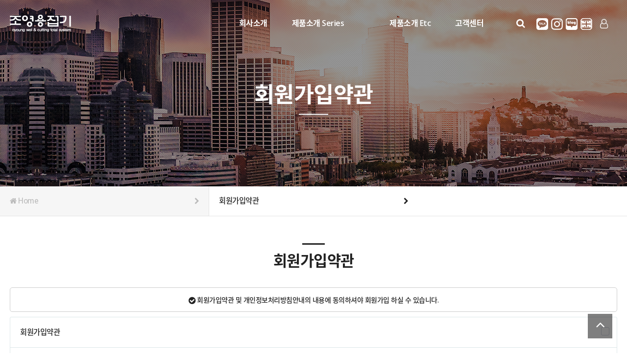

--- FILE ---
content_type: text/html; charset=utf-8
request_url: http://ftp.joyoungwelding.kr/bbs/register.php
body_size: 17146
content:
<!doctype html>
<html lang="ko">
<head>
<meta charset="utf-8">
<meta name="viewport" content="width=device-width,initial-scale=1.0,minimum-scale=0,maximum-scale=10,user-scalable=yes">
<meta name="HandheldFriendly" content="true">
<meta name="format-detection" content="telephone=no">
<meta http-equiv="imagetoolbar" content="no">
<meta http-equiv="X-UA-Compatible" content="IE=edge">
<title>회원가입약관 | 조영용접기</title>
<link rel="stylesheet" href="http://ftp.joyoungwelding.kr/theme/a02/css/default.css?ver=191202">
<link rel="stylesheet" href="http://ftp.joyoungwelding.kr/js/font-awesome/css/font-awesome.min.css?ver=191202">
<link rel="stylesheet" href="http://ftp.joyoungwelding.kr/theme/a02/skin/member/basic/style.css?ver=191202">
<link rel="stylesheet" href="http://ftp.joyoungwelding.kr/theme/a02/css/fotorama.css?ver=191202">
<link rel="stylesheet" href="http://ftp.joyoungwelding.kr/theme/a02/css/design.css?ver=191202">
<link rel="stylesheet" href="http://ftp.joyoungwelding.kr/theme/a02/css/animations.css?ver=191202">
<link rel="stylesheet" href="http://ftp.joyoungwelding.kr/theme/a02/css/responsive.css?ver=191202">
<!--[if lte IE 8]>
<script src="http://ftp.joyoungwelding.kr/js/html5.js"></script>
<![endif]-->
<script>
// 자바스크립트에서 사용하는 전역변수 선언
var g5_url       = "http://ftp.joyoungwelding.kr";
var g5_bbs_url   = "http://ftp.joyoungwelding.kr/bbs";
var g5_is_member = "";
var g5_is_admin  = "";
var g5_is_mobile = "";
var g5_bo_table  = "";
var g5_sca       = "";
var g5_editor    = "";
var g5_cookie_domain = "";
</script>
<script src="http://ftp.joyoungwelding.kr/js/jquery-1.12.4.min.js"></script>
<script src="http://ftp.joyoungwelding.kr/js/jquery-migrate-1.4.1.min.js"></script>
<script src="http://ftp.joyoungwelding.kr/js/jquery.menu.js?ver=191202"></script>
<script src="http://ftp.joyoungwelding.kr/js/common.js?ver=191202"></script>
<script src="http://ftp.joyoungwelding.kr/js/wrest.js?ver=191202"></script>
<script src="http://ftp.joyoungwelding.kr/js/placeholders.min.js"></script>
<script src="http://ftp.joyoungwelding.kr/js/jquery.bxslider.js"></script>
<script src="http://ftp.joyoungwelding.kr/theme/a02/js/jquery.touchSlider.js"></script>
<script src="http://ftp.joyoungwelding.kr/theme/a02/js/fotorama.js"></script>
</head>
<body>

<!-- 상단 시작 { -->
<header id="header">
	<div class="wrap">
				<h1><a href="/" title="메인으로">Company Logo</a></h1>
		<a href="javascript:" class="btn_user" title="회원메뉴"><i class="fa fa-user-o" aria-hidden="true"></i></a>
		<nav class="user">
			<ul>
								
				<li><a href="http://ftp.joyoungwelding.kr/bbs/login.php">Log In</a></li>
				<li><a href="http://ftp.joyoungwelding.kr/bbs/register.php">Sign Up</a></li>
											</ul>
		</nav>
		<nav class="sns mobile_no">
			<ul>
				<li><a href="https://pf.kakao.com/_djxanK">카카오</a></li>
				<li><a href="http://instagram.com/joyoungwelding">인스타</a></li>
				<li><a href="https://blog.naver.com/joyoung9890">네이버</a></li>
				<li><a href="https://joyoungwelding.com">영어</a></li>
			</ul>
		</nav>
		<!-- 검색기능 사용시 주석을해제해 주세요 -->
		<a href="javascript:" class="btn_search" title="검색"><i class="fa fa-search" aria-hidden="true"></i></a>
		<!--/검색기능 사용시 주석을해제해 주세요 -->
		<a href="javascript:" class="btn_gnb mobile_only" title="모바일 메뉴 열기/닫기"><i class="fa fa-bars" aria-hidden="true"></i></a>
		<nav class="gnb">
			<ul>
				 				
				<li class="depth1 ">
					<a href="https://joyoungwelding.kr/theme/a02/sub01/sub01.php" target="_self" class="gnb_al_a">회사소개</a>
					<i class="fa fa-chevron-down mobile_only" aria-hidden="true"></i>
					<ul>
						<li class="depth2"><a href="https://joyoungwelding.kr/theme/a02/sub01/sub01.php" target="_self">인사말</a></li>
											<li class="depth2"><a href="https://joyoungwelding.kr/bbs/content.php?co_id=certificate" target="_self">연혁</a></li>
											<li class="depth2"><a href="https://joyoungwelding.kr/bbs/content.php?co_id=company" target="_self">조직도</a></li>
											<li class="depth2"><a href="https://joyoungwelding.kr/bbs/board.php?bo_table=portfolio" target="_self">인증현황</a></li>
											<li class="depth2"><a href="https://joyoungwelding.kr/bbs/content.php?co_id=partner" target="_self">주요협력사</a></li>
											<li class="depth2"><a href="https://joyoungwelding.kr/theme/a02/sub01/sub03.php" target="_self">오시는길</a></li>
					</ul>
				</li>
								
				<li class="depth1 ">
					<a href="https://joyoungwelding.kr/bbs/board.php?bo_table=product01_1" target="_self" class="gnb_al_a">제품소개  Series</a>
					<i class="fa fa-chevron-down mobile_only" aria-hidden="true"></i>
					<ul>
						<li class="depth2"><a href="https://joyoungwelding.kr/bbs/board.php?bo_table=product01_1&sca=SHARP%EC%8B%9C%EB%A6%AC%EC%A6%88" target="_self">SHARP시리즈(DC ARC)</a></li>
											<li class="depth2"><a href="https://joyoungwelding.kr/bbs/board.php?bo_table=product01_2&sca=WD%EC%8B%9C%EB%A6%AC%EC%A6%88" target="_self">WD 시리즈(TIG용접기)</a></li>
											<li class="depth2"><a href="https://joyoungwelding.kr/bbs/board.php?bo_table=product01_3&sca=DB%EC%8B%9C%EB%A6%AC%EC%A6%88" target="_self">DB 시리즈(AC/DC용접기)</a></li>
											<li class="depth2"><a href="https://joyoungwelding.kr/bbs/board.php?bo_table=product01_4&sca=CM%EC%8B%9C%EB%A6%AC%EC%A6%88" target="_self">CM 시리즈(IN CO2용접기)</a></li>
											<li class="depth2"><a href="https://joyoungwelding.kr/bbs/board.php?bo_table=product01_5&sca=K1%EC%8B%9C%EB%A6%AC%EC%A6%88" target="_self">K1 시리즈(SCR CO2용접기)</a></li>
											<li class="depth2"><a href="https://joyoungwelding.kr/bbs/board.php?bo_table=product01_6&sca=HT%EC%8B%9C%EB%A6%AC%EC%A6%88" target="_self">HT 시리즈(PLASMA절단기)</a></li>
					</ul>
				</li>
								
				<li class="depth1 ">
					<a href="https://joyoungwelding.kr/bbs/board.php?bo_table=product07" target="_self" class="gnb_al_a">제품소개 Etc</a>
					<i class="fa fa-chevron-down mobile_only" aria-hidden="true"></i>
					<ul>
						<li class="depth2"><a href="https://joyoungwelding.kr/bbs/board.php?bo_table=product07&sca=%EC%9A%A9%EC%A0%91%EB%B6%80%ED%92%88" target="_self">용접부품</a></li>
											<li class="depth2"><a href="https://joyoungwelding.kr/bbs/board.php?bo_table=product07_1&sca=%EC%86%8C%EB%AA%A8%ED%92%88" target="_self">소모품</a></li>
					</ul>
				</li>
								
				<li class="depth1 ">
					<a href="https://joyoungwelding.kr/bbs/board.php?bo_table=notice" target="_self" class="gnb_al_a">고객센터</a>
					<i class="fa fa-chevron-down mobile_only" aria-hidden="true"></i>
					<ul>
						<li class="depth2"><a href="https://joyoungwelding.kr/bbs/board.php?bo_table=notice" target="_self">공지사항</a></li>
											<li class="depth2"><a href="https://joyoungwelding.kr/bbs/board.php?bo_table=faq" target="_self">자주묻는질문</a></li>
											<li class="depth2"><a href="https://joyoungwelding.kr/bbs/board.php?bo_table=qna" target="_self">질문답변</a></li>
											<li class="depth2"><a href="https://joyoungwelding.kr/bbs/board.php?bo_table=free" target="_self">정보안내(사용설명)</a></li>
											<li class="depth2"><a href="https://joyoungwelding.kr/bbs/board.php?bo_table=order" target="_self">견적문의</a></li>
					</ul>
				</li>
								
			</ul>
			<nav class="sns mobile_only">
				<ul>
					<li><a href="javascript:">카카오</a></li>
					<li><a href="javascript:">카카오</a></li>
					<li><a href="javascript:">인스타</a></li>
					<li><a href="javascript:">유튜브</a></li>
				</ul>
			</nav>
		</nav>		
	</div>
</header>

<div class="hd_sch_wr">
	<div class="box">
		<header>
			<h2>전체검색</h2>
			<a href="javascript:" class="btn_close" title="닫기"><img src="http://ftp.joyoungwelding.kr/theme/a02/img/btn_close.png" alt=" " /></a>
		</header>
		<fieldset id="hd_sch">
			<legend>사이트 내 전체검색</legend>
			<form name="fsearchbox" method="get" action="http://ftp.joyoungwelding.kr/bbs/search.php" onsubmit="return fsearchbox_submit(this);">
			<input type="hidden" name="sfl" value="wr_subject||wr_content">
			<input type="hidden" name="sop" value="and">
			<label for="sch_stx" class="sound_only">검색어 필수</label>
			<input type="text" name="stx" id="sch_stx" maxlength="20" placeholder="검색어를 입력해주세요">
			<button type="submit" id="sch_submit" value="검색"><i class="fa fa-search" aria-hidden="true"></i><span class="sound_only">검색</span></button>
			</form>
	
			<script>
			function fsearchbox_submit(f)
			{
				if (f.stx.value.length < 2) {
					alert("검색어는 두글자 이상 입력하십시오.");
					f.stx.select();
					f.stx.focus();
					return false;
				}
	
				// 검색에 많은 부하가 걸리는 경우 이 주석을 제거하세요.
				var cnt = 0;
				for (var i=0; i<f.stx.value.length; i++) {
					if (f.stx.value.charAt(i) == ' ')
						cnt++;
				}
	
				if (cnt > 1) {
					alert("빠른 검색을 위하여 검색어에 공백은 한개만 입력할 수 있습니다.");
					f.stx.select();
					f.stx.focus();
					return false;
				}
	
				return true;
			}
			</script>
	
		</fieldset>
	</div>
	<div class="bo_sch_bg"></div>
</div>
   
<script>
var isMobile = /Android|webOS|iPhone|iPad|iPod|BlackBerry/i.test(navigator.userAgent) ? true : false;
$(function(){	
	if(!isMobile){
		$("#header .depth1").on("mouseover", function(){
			$("#header").addClass('down');
			$("#header .user").addClass('on');
		});
		$("#header").on("mouseleave", function(){
			$("#header").removeClass('down');
			$("#header .user").removeClass('on');
		});
		$("#header .btn_user").on("mouseover", function(){
			$("#header").addClass('down');
			$("#header .user").addClass('on');		
		});
	};
	if(isMobile){
		$("#header .btn_user").on("click", function(){
			$("#header .user").toggleClass('on');
		});
	};
	$("#header .btn_gnb").on("click", function(){
		$("#header .user").removeClass('on');
		$(this).toggleClass('on');
		$("#header .gnb").toggleClass('on');
	});
	$("#header .gnb").find('> ul > li > i').on("click", function(){
		if($(this).parent().hasClass('on')){
			$(this).parent().removeClass('on');
		}else{
		$("#header .gnb .depth1").removeClass('on');
			$(this).parent().toggleClass('on');
		}
	});
	$("#header .btn_search").on("click", function(){
		$(".hd_sch_wr").addClass('on');
	});
	$(".hd_sch_wr .btn_close").on("click", function(){
		$(".hd_sch_wr").removeClass('on');
	});
});
$(function(){	
	$(window).scroll(function(){
		var top = $(window).scrollTop();
		if( top > 0 ){
			$('#header').addClass('on');
		}else{
			$('#header').removeClass('on');
		}
	});
	$(window).scroll();		
});
</script>
<!-- } 상단 끝 -->


<div id="sub_visual" class="sub10">
	<h2>회원가입약관</h2>
</div>

<div id="snb">
	<div class="wrap">
		<ul class="depth1">
			<li><a href="/"><i class="fa fa-home" aria-hidden="true"></i> Home <span class="arrow"><i class="fa fa-chevron-right" aria-hidden="true"></i></span></a></li>
				
			<li class="last">회원가입약관 <span class="arrow"><i class="fa fa-chevron-right" aria-hidden="true"></i></span></li>
			
		</ul>
	</div>
</div>

<script>
$(function(){
	$("#snb .depth1").find("> li").click(function(){
		$(this).find("> ul").slideToggle();
	})
})
</script><div id="contents">	
	<div class="wrap">
		<div id="contents_area">
			<h2 class="container_title">회원가입약관</h2>		

<!-- 회원가입약관 동의 시작 { -->
<div class="register">

    <form  name="fregister" id="fregister" action="http://ftp.joyoungwelding.kr/bbs/register_form.php" onsubmit="return fregister_submit(this);" method="POST" autocomplete="off">

    <p><i class="fa fa-check-circle" aria-hidden="true"></i> 회원가입약관 및 개인정보처리방침안내의 내용에 동의하셔야 회원가입 하실 수 있습니다.</p>
    
        <section id="fregister_term">
        <h2>회원가입약관</h2>
        <textarea readonly>해당 홈페이지에 맞는 회원가입약관을 입력합니다.</textarea>
        <fieldset class="fregister_agree">
            <input type="checkbox" name="agree" value="1" id="agree11" class="selec_chk">
            <label for="agree11"><span></span><b class="sound_only">회원가입약관의 내용에 동의합니다.</b></label>
        </fieldset>
    </section>

    <section id="fregister_private">
        <h2>개인정보처리방침안내</h2>
        <div>
            <table>
                <caption>개인정보처리방침안내</caption>
                <thead>
                <tr>
                    <th>목적</th>
                    <th>항목</th>
                    <th>보유기간</th>
                </tr>
                </thead>
                <tbody>
                <tr>
                    <td>이용자 식별 및 본인여부 확인</td>
                    <td>아이디, 이름, 비밀번호</td>
                    <td>회원 탈퇴 시까지</td>
                </tr>
                <tr>
                    <td>고객서비스 이용에 관한 통지,<br>CS대응을 위한 이용자 식별</td>
                    <td>연락처 (이메일, 휴대전화번호)</td>
                    <td>회원 탈퇴 시까지</td>
                </tr>
                </tbody>
            </table>
        </div>

        <fieldset class="fregister_agree">
            <input type="checkbox" name="agree2" value="1" id="agree21" class="selec_chk">
            <label for="agree21"><span></span><b class="sound_only">개인정보처리방침안내의 내용에 동의합니다.</b></label>
       </fieldset>
    </section>
	
	<div id="fregister_chkall" class="chk_all fregister_agree">
        <input type="checkbox" name="chk_all" id="chk_all" class="selec_chk">
        <label for="chk_all"><span></span>회원가입 약관에 모두 동의합니다</label>
    </div>
	    
    <div class="btn_confirm">
    	<a href="http://ftp.joyoungwelding.kr" class="btn_close">취소</a>
        <button type="submit" class="btn_submit">회원가입</button>
    </div>

    </form>

    <script>
    function fregister_submit(f)
    {
        if (!f.agree.checked) {
            alert("회원가입약관의 내용에 동의하셔야 회원가입 하실 수 있습니다.");
            f.agree.focus();
            return false;
        }

        if (!f.agree2.checked) {
            alert("개인정보처리방침안내의 내용에 동의하셔야 회원가입 하실 수 있습니다.");
            f.agree2.focus();
            return false;
        }

        return true;
    }
    
    jQuery(function($){
        // 모두선택
        $("input[name=chk_all]").click(function() {
            if ($(this).prop('checked')) {
                $("input[name^=agree]").prop('checked', true);
            } else {
                $("input[name^=agree]").prop("checked", false);
            }
        });
    });

    </script>
</div>
<!-- } 회원가입 약관 동의 끝 -->
﻿
		</div>
	</div>
</div>

<script src="http://ftp.joyoungwelding.kr/theme/a02/js/css3-animate-it.js"></script>

<!-- 하단 시작 { -->
<footer id="footer" >
	<div class="wrap">
		<h1><a href="/"></a></h1>
		<nav class="gnb">
			<ul>
				<li><a href="http://ftp.joyoungwelding.kr/bbs/content.php?co_id=privacy"><strong>개인정보처리방침</strong></a></li>
				<li><a href="http://ftp.joyoungwelding.kr/bbs/content.php?co_id=provision">서비스이용약관</a></li>
			</ul>			
		</nav>
		<div class="f_left">
			<dl>
				<dt>회사명</dt>
				<dd>조영용접기</dd>
				<dt>대표</dt>
				<dd>이선정</dd><br class="s_mobile_only" />
				<dt>주소</dt>
				<dd>(18625) 경기도 화성시 향남읍 발안로 742-37</dd><br />
				<dt>사업자등록번호</dt>
				<dd>124-21-29026</dd><br class="s_mobile_only" />
				<dt>전화</dt>
				<dd>031-273-9890~1</dd>
				<dt>팩스</dt>
				<dd>031-273-9892</dd>
                                             <dt>입금계좌(중소기업은행)</dt>
				<dd>411-011427-04-016</dd>
			</dl>
			<p class="copyright">Copyright &copy; <strong>Company.</strong> All rights reserved.</p>
		</div>
	</div>    
    <a href="javascript:" id="top_btn"><i class="fa fa-angle-up" aria-hidden="true"></i><span class="sound_only">상단으로</span> </a>
    <script>
    $(function() {
        $("#top_btn").on("click", function() {
            $("html, body").animate({scrollTop:0}, '500');
            return false;
        });
    });
    </script>
</footer>
<!-- } 하단 끝 -->



<!-- ie6,7에서 사이드뷰가 게시판 목록에서 아래 사이드뷰에 가려지는 현상 수정 -->
<!--[if lte IE 7]>
<script>
$(function() {
    var $sv_use = $(".sv_use");
    var count = $sv_use.length;

    $sv_use.each(function() {
        $(this).css("z-index", count);
        $(this).css("position", "relative");
        count = count - 1;
    });
});
</script>
<![endif]-->


</body>
</html>


--- FILE ---
content_type: text/css
request_url: http://ftp.joyoungwelding.kr/theme/a02/css/design.css?ver=191202
body_size: 36511
content:
@charset "utf-8";

@import url('https://fonts.googleapis.com/css?family=Open+Sans:300,400,500,600,700,800&display=swap');
@import url('https://fonts.googleapis.com/css?family=Frank+Ruhl+Libre:500&display=swap');

@font-face {
  font-family: 'noto sans kr';
  font-style: normal;
  font-weight: 100;
  src: url(//fonts.gstatic.com/ea/notosanskr/v2/NotoSansKR-Thin.woff2) format('woff2'),
      url(//fonts.gstatic.com/ea/notosanskr/v2/NotoSansKR-Thin.woff) format('woff'),
      url(//fonts.gstatic.com/ea/notosanskr/v2/NotoSansKR-Thin.otf) format('opentype');
}
@font-face {
  font-family: 'noto sans kr';
  font-style: normal;
  font-weight: 300;
  src: url(//fonts.gstatic.com/ea/notosanskr/v2/NotoSansKR-Light.woff2) format('woff2'),
      url(//fonts.gstatic.com/ea/notosanskr/v2/NotoSansKR-Light.woff) format('woff'),
      url(//fonts.gstatic.com/ea/notosanskr/v2/NotoSansKR-Light.otf) format('opentype');
}
@font-face {
  font-family: 'noto sans kr';
  font-style: normal;
  font-weight: 400;
  src: url(//fonts.gstatic.com/ea/notosanskr/v2/NotoSansKR-Regular.woff2) format('woff2'),
        url(//fonts.gstatic.com/ea/notosanskr/v2/NotoSansKR-Regular.woff) format('woff'),
        url(//fonts.gstatic.com/ea/notosanskr/v2/NotoSansKR-Regular.otf) format('opentype');
 }
@font-face {
  font-family: 'noto sans kr';
  font-style: normal;
  font-weight: 500;
  src: url(//fonts.gstatic.com/ea/notosanskr/v2/NotoSansKR-Medium.woff2) format('woff2'),
        url(//fonts.gstatic.com/ea/notosanskr/v2/NotoSansKR-Medium.woff) format('woff'),
        url(//fonts.gstatic.com/ea/notosanskr/v2/NotoSansKR-Medium.otf) format('opentype');
 }
@font-face {
  font-family: 'noto sans kr';
  font-style: normal;
  font-weight: 700;
  src: url(//fonts.gstatic.com/ea/notosanskr/v2/NotoSansKR-Bold.woff2) format('woff2'),
        url(//fonts.gstatic.com/ea/notosanskr/v2/NotoSansKR-Bold.woff) format('woff'),
        url(//fonts.gstatic.com/ea/notosanskr/v2/NotoSansKR-Bold.otf) format('opentype');
 }
@font-face {
  font-family: 'noto sans kr';
  font-style: normal;
  font-weight: 900;
  src: url(//fonts.gstatic.com/ea/notosanskr/v2/NotoSansKR-Black.woff2) format('woff2'),
        url(//fonts.gstatic.com/ea/notosanskr/v2/NotoSansKR-Black.woff) format('woff'),
        url(//fonts.gstatic.com/ea/notosanskr/v2/NotoSansKR-Black.otf) format('opentype');
 }

/* reset */
* { padding:0; margin:0 }
*, :after, :before { -webkit-box-sizing: border-box;  -moz-box-sizing: border-box;  box-sizing: border-box; }
html { overflow-y:scroll; height:100% }
body { font-family:Open Sans, noto sans kr, dotum, sans-serif; line-height:1.4; color:#222; height:100%; font-weight:300; font-size:0.85em; letter-spacing:-.5px }
img { max-width:100% }

ul, ol { list-style:none }
html, h1, h2, h3, h4, h5, h6, form, fieldset, img { border:0 }
h1, h2, h3, h4, h5, h6 { font-weight:500; font-size:1em; font-family:Open Sans, noto sans kr }
article, aside, details, figcaption, figure, footer, header, hgroup, menu, nav, section { display:block }

label, input, button, select, img { vertical-align:middle }
input, button, textarea, select { font-size:1em; font-family:noto sans kr, dotum, sans-serif }
input[type=text], input[type=password], input[type=date] { padding:0 5px; border:1px solid #ddd; color:#222; line-height:34px; height:36px; }
input[type=text]::-webkit-input-placeholder, input[type=password]::-webkit-input-placeholder, textarea::-webkit-input-placeholder { color:#bbb }
input[type=text]:-ms-input-placeholder, input[type=password]:-ms-input-placeholder, textarea:-ms-input-placeholder { color:#bbb }
input[type=text]:-moz-placeholder, input[type=password]:-moz-placeholder, textarea:-moz-placeholder { color:#bbb }
input[type=text], input[type=password], input[type=submit], input[type=image], button {border-radius:3px;font-size:1em;-webkit-appearance:none}

input[type=text],input[type=password], textarea {
-webkit-transition: all 0.30s ease-in-out;
-moz-transition: all 0.30s ease-in-out;
-ms-transition: all 0.30s ease-in-out;
-o-transition: all 0.30s ease-in-out;
outline: none;
}
input[type=text]:focus,input[type=password]:focus,  textarea:focus,select:focus {
-webkit-box-shadow:  0 0 5px #9ed4ff;
-moz-box-shadow:  0 0 5px #9ed4ff;
box-shadow: 0 0 5px #9ed4ff;
border: 1px solid #558ab7 !important;
}

button { cursor:pointer; outline:none }
select { border:1px solid #ddd; height:36px; padding:0 0 0 9px; cursor:pointer; color:#222; }
.styled_select { height:36px; overflow:hidden; border:1px solid #ddd; background:#fff; display:inline-block; border-radius:3px; vertical-align:middle; position:relative }
.styled_select i { position:absolute; right:10px; text-align:center; height:34px; line-height:32px; top:0; font-size:14px }
.styled_select select { background:transparent; height:34px; border:0; -webkit-appearance: none; outline:none; padding-right:40px; width:100%; vertical-align:top; position:relative; z-index:1 }
.styled_select select:disabled { cursor:default; background:#f0f0f0 }
.styled_select select::-ms-expand { display:none }
hr { display:none; background:#ddd; border:none; height:1px }
a, a:link, a:visited { text-decoration:none; color:#222; -webkit-tap-highlight-color : transparent }
a, .btn { transition:all .3s }
strong, b, th { font-weight:500; }
table { width:100%; border-collapse:collapse; border-spacing:0 }
caption { display:none; font-size:0; line-height:0 }
textarea {color:#222; font-size:1em; line-height:1.5; border:1px solid #ddd; padding:10px; width:100%; border-radius:3px; vertical-align:top }
address { font-style:normal }

/* global */
.txt_black { color:#222 !important }
.txt_white { color:#fff !important }
.txt_gray { color:#aaa !important }
.txt_red { color:#cc121d !important }
.txt_blue { color:#069be8 !important }
.txt_orange { color:#ffaa00 !important }
.txt_green { color:#8ecd09 !important }
.txt_brown { color:#9f5e15 !important }
.wrap:after { content:""; display:block; clear:both }
.clear:after { content:""; display:block; clear:both }
.center { text-align:center !important }
.left { text-align:left !important }
.right { text-align:right !important }
.f_left { float:left !important }
.f_right { float:right !important }
.skip { font-size:0; text-indent:-9000px; line-height:0; display:none }
.ellipsis { overflow:hidden; text-overflow:ellipsis; white-space:nowrap; display:inline-block }
input.short { width:70px; text-align:center }
input.long { width:100% }
input.half { width:49% }
ul:after { clear:both; content:""; display:block }
.overflow_y { overflow-x:hidden; overflow-y:scroll; border:1px solid #ddd }

.succession { margin-top:20px !important }
.paragraph { margin-bottom:40px !important }
span.space { display:inline-block; width:20px }
.prepare { width:500px; margin:50px auto; padding:50px; border:1px solid #eaeaea}
.prepare h2 { font-size:24px; text-align:center; margin:0 0 20px }
.prepare h2 i { font-size:50px; margin:0 0 20px; display:block; color:#ddd }
.prepare p { text-align:center; font-size:13px }

.pc_no { display:none !important }
.mobile_only { display:none !important }
.s_mobile_only { display:none !important }
.ahref { position:absolute; text-indent:-9000px; background:red; display:inline-block; opacity:0; filter:alpha(opacity=0) }

.btn { padding:.8rem 1.4rem .9rem 1.4rem; line-height:1; font-weight:500; border:1px solid #ccc; transition:all .2s; display:inline-block; border-radius:0; outline:none; vertical-align:middle; border-radius:3px; font-size:1em; text-decoration:none !important }
a.btn, .btn { font-weight:500 }
.btn-primary { background:#2188d8; border-color:#2188d8; color:#fff !important }
.btn-primary-line { background:#fff; border-color:#2188d8; color:#2188d8 !important }
.btn-info { background:#3e444c; border-color:#2f343a; color:#fff !important }
.btn-green { background:#71c702; border-color:#71c702; color:#fff !important }
.btn-green-line { background:#fff; border-color:#71c702; color:#71c702 !important }
.btn-red { background:#e93c20; border-color:#e93c20; color:#fff !important }
.btn-red-line { background:#fff; border-color:#e93c20; color:#e93c20 !important }
.btn-default { background:#fff }
.btn-lg { padding:1.1rem 2.4rem; font-size:1.1rem; border-radius:5px }
.btn-ml { padding:10px 20px 12px 20px; font-size:14.5px; border-radius:5px }
.btn-ml i { font-size:14px }
.btn-sm { padding:0 15px; height:36px; line-height:32px; font-size:.95rem; border-radius:3px }
.btn-sm i { font-size:14px }
.btn-xs { padding:5px 7px 6px 7px; font-size:.95rem; border-radius:3px }
.btn-xs i { font-size:14px }

.btn_guide { position:fixed; z-index:100; right:0; top:40% }
.btn_guide a { display:block; background:red; color:#fff; width:100px; line-height:30px; text-align:center; margin:0 0 3px; font-weight:500 }

.tab_menu ul { font-size:0; margin:0 0 0 1px }
.tab_menu li { display:inline-block; }
.tab_menu li a { display:inline-block; border:1px solid #e0e0e0; padding:12px 25px; margin:0 0 0 -1px; color:#999; font-weight:400; font-size:.9rem; background:#fff }
.tab_menu li:hover a { background:#f0f0f0 }
.tab_menu li.on a { border-color:#000; color:#222; position:relative; z-index:1; background:#fff }
.tab_con > section { display:none }

/* pop layer */
#popLayerBg { position:fixed; z-index:99; width:100%; height:100%; background:#000; opacity:0.8; filter:alpha(opacity=80); display:none }
.pop_layer { z-index:100; display:none; position:fixed; left:50%; top:50%; transform:translate(-50%, -50%); background:#fff; border-radius:0; box-shadow:0 0 5px rgba(0,0,0,0.6); }
.pop_layer > header { background:#576f8d; height:46px; border-radius:0; }
.pop_layer > header h2 { text-align:center; font-family:nanumsquare; font-size:18px; font-weight:500; color:#fff; line-height:42px; }
.pop_layer .btn_close { position:absolute; top:12px; right:12px; display:block; font-size:20px; text-align:center; width:20px; height:20px; line-height:20px; text-indent:-9000px; background:url(../img/btn_close.png) no-repeat; background-size:100% }
.pop_layer > header + .con { padding:30px; padding-bottom:40px }
.pop_layer .btn_add i { font-size:19px }
.pop_layer .btn_area { text-align:center; margin:30px 0 0 0 }
.pop_layer .btn_area .btn { min-width:150px }

.wrap { width:1200px; margin:0 auto; position:relative }

#header { height:100px; position:fixed; width:100%; z-index:100; color:#fff; transition:all .3s; top:0 }
#header a { color:#fff }
#header h1 { float:left; line-height:98px }
#header h1 a { text-indent:-9000px; font-size:0; width:125px; height:42px; background-image:url(../img/ci.png); background-position:0 0; display:inline-block; vertical-align:middle; overflow:hidden; background-size:100%; transition:none }
#header .gnb { float:right; margin:25px 0 0 0; transition:all .3s }
#header .gnb .depth1 { float:left; padding:0 40px; position:relative; }
#header .gnb .depth1 > a { display:inline-block; height:45px; line-height:45px; font-size:1.25em; font-weight:600 }
#header .gnb .depth1 ul { padding-top:0; transition:all .3s; height:0; overflow:hidden }
#header .gnb .depth2 > a { display:inline-block; font-weight:500; font-size:1.05em; line-height:1.4; padding:7px 0 }
#header .btn_user { float:right; margin:35px 0 0 0; display:block; font-size:19px }
#header .user { position:absolute; right:-35px; top:80px; width:80px; opacity:0; transition:all .3s }
#header .user a { border:1px solid #ddd; display:block; height:0; line-height:37px; font-size:0.85em; padding:0 12px; text-transform:uppercase; margin-left:-1px; text-align:center; margin-top:-1px; color:rgba(0,0,0,0.5); background:#fff; font-weight:400 }
#header .user a:hover { color:#222 }
#header .user.on { opacity:1 }
#header .user.on a { height:40px }
#header .sns { float:right; margin:37px 13px 0 0 }
#header .sns li { float:left; margin:0 3px }
#header .sns li a { width:24px; height:24px; display:block; background-position:0 0; background-repeat:no-repeat; overflow:hidden; text-indent:-9000px; font-size:0 }
#header .sns li:nth-child(1) a { background-image:url(../img/icon_kakao_bg.png) }
#header .sns li:nth-child(2) a { background-image:url(../img/icon_insta_bg.png) }
#header .sns li:nth-child(3) a { background-image:url(../img/icon_youtube_bg.png) }
#header .sns li:nth-child(4) a { background-image:url(../img/icon_eng_bg.png) }
#header .btn_search { float:right; margin:34px 20px 0 0; display:block; font-size:19px }
.hd_sch_wr { display:none; margin:0; padding:0 }
.hd_sch_wr.on { display:block; position:fixed; left:0; top:0; width:100%; height:100%; z-index:101 }
.hd_sch_wr .box { width:400px; background:#fff; left:50%; top:50%; transform:translate(-50%, -51%); position:absolute; }
.hd_sch_wr .bo_sch_bg { background:rgba(0,0,0,0.7); width:100%; height:100% }
.hd_sch_wr header { background:#4c525c; text-align:center; color:#fff; font-size:1.25em; font-weight:500; line-height:48px; height:50px }
.hd_sch_wr header .btn_close { width:25px; height:25px; position:absolute; right:10px; top:0; border:0; background:transparent; display:inline-block; border-radius:0; font-size:0 }
#hd_sch { border-radius:0; padding:20px }
#hd_sch #sch_stx { background:#fff; border:1px solid #ddd; width:calc(100% - 50px); color:#222; border-radius:5px 0 0 5px; border-right:0; font-size:1.05em }
#hd_sch #sch_submit { width:50px;background:#fff; border:1px solid #ddd; color:#222; border-radius:0 5px 5px 0; border-left:0 }
#hd_sch #sch_submit i {vertical-align:2px }

#header.on { background:#fff; box-shadow:0 1px 3px rgba(0,0,0,0.2); height:80px }
#header.on h1 { line-height:78px }
#header.on a { color:rgba(0,0,0,0.7) }
#header.on h1 a { background-position:0 -42px }
#header.on .gnb { margin-top:16px }
#header.on .btn_user { margin-top:26px }
#header.on .btn_search { margin-top:26px }
#header.on .user { top:70px }
#header.on .sns { margin-top:28px }
#header.on .sns li a { background-position:0 -24px }

#header.down { background:#fff; height:300px }
#header.down a { color:rgba(0,0,0,0.7) }
#header.down h1 a { background-position:0 -42px }
#header.down .gnb .depth1 { overflow:hidden }
#header.down .gnb .depth1 > a { margin-bottom:10px }
#header.down .gnb .depth1:hover > a { color:#22549e }
#header.down .gnb .depth1 ul { height:auto; overflow:visible  }
#header.down .gnb .depth2 > a:hover { color:#22549e }
#header.down .sns li a { background-position:0 -24px }

#footer { padding:50px 0; margin:100px 0 0 0; background:#fff; color:#999; border-top:1px solid #e0e0e0 }
#footer.main { margin:0 }
#footer h1 { float:left }
#footer h1 a { text-indent:-9000px; font-size:0; width:125px; height:42px; background-image:url(../img/ci.png); background-position:0 -84px; display:block; overflow:hidden }
#footer nav { position:absolute; right:0; top:0 }
#footer nav li { float:left; margin:0 0 0 17px; }
#footer .f_left { margin:0 0 0 70px }
#footer dt, #footer dd { display:inline-block }
#footer dt { font-weight:500 }
#footer dd { margin:0 20px 0 5px }
#footer .copyright { margin:10px 0 0 0 }
#footer #top_btn { border:0; background:rgba(0,0,0,0.5); font-size:30px; color:#fff; right:30px; bottom:30px }
#footer #top_btn:hover { background:rgba(0,0,0,1) }
#footer #top_btn i { vertical-align:2px }

#main_visual { height:calc(100%); text-align:center; color:#fff; position:relative; z-index:1 }
#main_visual .bx-wrapper { border:0; box-shadow:none; background:transparent; height:100%; margin-bottom:0 }
#main_visual .bx-viewport { height:100% !important }
#main_visual .bx-pager {  }
#main_visual .slider { height:100% }
#main_visual .roll { background-size:cover; height:100%; background-position:center }
#main_visual .roll_video .black { position:absolute; width:100%; height:100%; background:url(../img/visual_pattern.png); z-index:-1 }
#main_visual .roll_video video { position:absolute; left:50%; top:50%; transform: translate(-50%, -50%); min-width:100%; min-height:100%; z-index:-2; max-width:8000px !important; -webkit-transform: translate(-50%, -50%); }

/* 메인 비주얼 이미지 */
#main_visual .roll01 { background-image:url(../img/visual01.jpg) }
#main_visual .roll02 { background-image:url(../img/visual02.jpg) }
#main_visual .roll03 { background-image:url(../img/visual03.jpg) }
#main_visual .roll04 { background-image:url(../img/visual04.jpg) }
#main_visual .roll_youtube { background-image:url(../img/visual01.jpg) } /* 모바일 유튜브 대체 이미지 경로 */

#main_visual .slider h2 { line-height:1.3; margin:25vh 0 0 0; font-size:5em; font-weight:700; animation:up .5s .4s forwards; opacity:0 }
#main_visual .slider p { font-size:1.8em; line-height:1.4; margin:30px 0 0 0; animation:down .5s .7s forwards; opacity:0 }
#main_visual .slider .btn_more { display:inline-block; margin:36px 0 0 0; text-indent:-9000px; font-size:0; width:33px; height:33px; border:1px solid #fff; border-radius:50%; background:url(../img/btn_more.png) no-repeat center; opacity:0; animation:opacity .5s 1.2s forwards }
#main_visual .slider .btn_more:hover { transform:rotate(-90deg); background-color:#000; border-color:#000 }
#main_visual .bx-controls { position:absolute; bottom:90px; width:100%; text-align:center; z-index:55 }
#main_visual .bx-controls-direction { display:none }
#main_visual .bx-pager { display:inline-block; vertical-align:middle }
#main_visual .bx-pager > div { display:inline-block; }
#main_visual .bx-pager a { text-indent:-9000px; font-size:0; display:inline-block; width:20px; height:20px; border:2px solid #fff; border-radius:50%; margin:0 3px }
#main_visual .bx-pager a.active { background:#fff }
#main_visual .bx-controls-auto { display:inline-block; vertical-align:middle }
#main_visual .bx-controls-auto > div { display:inline-block }
#main_visual .bx-controls-auto a { display:inline-block; height:20px; width:20px; color:#fff; text-indent:-9000px; font-size:0; background-position:center; background-repeat:no-repeat; margin:0 5px }
#main_visual .bx-controls-auto a.bx-start { background-image:url(../img/btn_play.png) }
#main_visual .bx-controls-auto a.bx-stop { background-image:url(../img/btn_pause.png) }
#main_visual .bx-controls-auto a.active { display:none }

#main_visual .latest { position:absolute; z-index:60; bottom:50px; left:50%; margin-left:-600px; text-align:left; width:350px }
#main_visual .latest header {  }
#main_visual .latest header:after { width:47px; height:2px; background:#fff; display:block; content:""; margin:15px 0 }
#main_visual .latest header h2 { font-size:34px; font-weight:600; display:inline-block; vertical-align:middle }
#main_visual .latest header h2 strong { font-weight:600; color:#ffb400; line-height:1 }
#main_visual .latest header a { margin:0 0 0 10px; display:inline-block }
#main_visual .latest header a:hover { transform:rotate(-90deg) }
#main_visual .latest .con p { font-size:16px; color:rgba(255,255,255,0.65); margin:0 0 8px; word-break:keep-all }
#main_visual .latest .con p.subj { color:rgba(255,255,255,1); font-size:21px; font-weight:500; letter-spacing:-.5px; }
#main_visual .latest .con p.date { color:rgba(255,255,255,1); font-size:23px; font-weight:600; }
#main_visual .latest .con a { height:38px; line-height:35px; border:1px solid #fff; border-radius:19px; padding:0 24px; color:#fff; display:inline-block; font-size:1.2em; margin-top:10px; margin-bottom:30px }
#main_visual .latest .con a:hover { background:#fff; color:#222 }

.youtube-background { background: #000; position: absolute; top: 0; right: 0; bottom: 0; left: 0; z-index: -99; }
.youtube-foreground, .youtube-background iframe { position: absolute;  top: 0; left: 0; width: 100%; height: 100%; pointer-events: none; }
@media (min-aspect-ratio: 16/9) {
  .youtube-foreground { height: 300%; top: -100%; }
}
@media (max-aspect-ratio: 16/9) {
  .youtube-foreground { width: 400%; left: -150%; }
}

.main_about { position:relative; overflow:hidden; padding:150px 0 }
.main_about .bg { width:100%; height:100%; position:fixed; background:url(../img/main_about_bg.png) no-repeat center top; background-size:cover; top:0; z-index:-1 }
.main_about .img { float:left; width:55%; position:relative }
.main_about .img img:last-child { position:absolute; right:30px; top:300px }
.main_about .text { float:right; width:40%; }
.main_about .text h2 { font-size:90px; font-weight:300; line-height:1; margin:0 0 60px -80px }
.main_about .text h2 strong { font-weight:700 }
.main_about .text h3 { font-size:28px; letter-spacing:-1px; font-weight:600; margin:0 0 30px }
.main_about .text p { font-size:19px; color:rgba(0,0,0,0.7); line-height:1.4; margin:0 0 25px }
.main_about .btn_area a { width:144px; height:38px; line-height:36px; text-align:center; display:inline-block; border-radius:19px; background:transparent; font-size:18px; border:1px solid #666; margin:15px 10px 0 0  }
.main_about .btn_area a:hover { background:#333; color:#fff; border-color:#333 }
.main_about dl dt { font-size:24px; font-weight:700; margin:60px 0 10px 0; line-height:1 }
.main_about dl dd { font-weight:700; font-size:40px; line-height:1 }
.main_about dl dd small { font-size:20px; margin:0 0 0 5px; display:inline-block; vertical-align:3px }

.main_product { background:#f0f0f0; padding:80px 0 }
.main_product h2 { text-align:center; line-height:1; font-size:34px; font-weight:700; text-transform:uppercase; letter-spacing:-1px; margin:0 0 30px }
.main_product .tab_menu { text-align:center }
.main_product .tab_con { margin-top:40px }
.main_product .lt_more { display:none }
.main_product .prd_slider > div { width:calc(100%/4) !important }
.main_product .tab_menu p { padding: 5px 25px; font-size: .9rem; border-left:1px solid #ccc; border-right:1px solid #ccc; display: inline-block}

.pic_lt { position:relative; margin:0; padding:0 10px; background:transparent }
.pic_lt .touchslider { position:relative; overflow:hidden; min-height:302px !important }
.pic_lt ul{margin:0}/*추가*/
.pic_lt li { padding:0; border:1px solid #ddd; background:#fff } margin:10px;width:calc(25%-20px)}/*추가*/
.pic_lt li:before { content:""; box-shadow: 0 5px 16px 0 rgba(0, 0, 0, 0); position:absolute; width:100%; height:100%; z-index:-1; transition:all .3s }
.pic_lt li:hover:before { box-shadow:0 5px 16px 0 rgba(0, 0, 0, 0.2) }
.pic_lt li .lt_img { position:relative; background:#ddd }
.pic_lt li .lt_img span { position:absolute; left:50%; top:50%; line-height:1; font-weight:500; color:#fff; background:none; transform:translate(-50%); text-transform:uppercase; font-size:1.2em }
.pic_lt .lat_title { display:none }
.pic_lt .ts-controls button { position:absolute; top:50%; margin-top:-29.5px; left:-80px; background:url(../img/slide_left_b.png); width:30px; height:59px; border:0; text-indent:-9000px; font-size:0 }
.pic_lt .ts-controls button.ts-next { left:auto; right:-80px; background:url(../img/slide_right_b.png) }
.pic_lt li .lt_name { font-size:1.43em; font-weight:700 ; border-top:1px solid #e0e0e0; padding:15px 18px; letter-spacing:-1px }
.pic_lt li .lt_name a { overflow:hidden; text-overflow:ellipsis; white-space:nowrap; display:block; width:100% }
.pic_lt li .lt_img { margin:0; }
.pic_lt .lt_info { display:none }

.main_bbs { background:#fff; padding:80px 0 }
.main_bbs section { float:left; width:calc(100%/3 - 26.7px); margin:0 20px; position:relative; }
.main_bbs section:first-child { margin-left:0 }
.main_bbs section:last-child { margin-right:0 }

.lat .lat_title { font-size:1.4em; line-height:1; font-weight:600; margin:0 0 15px; min-height:19px }
.lat li { position:relative; border-top:1px solid #e0e0e0; border-bottom:0; margin:0; padding:10px 3px;  }
.lat li .catg { font-weight:400; font-size:.95em; color:#ba7c45; vertical-align:1px; margin:0 3px 0 0 }
.lat li:after { content:""; display:block; clear:both }
.lat li .f_left { width:calc(100% - 50px)}
.lat li:first-child { border-top:1px solid #666 }
.lat li a { font-weight:300; font-size:1.05em; width:calc(100% - 60px); }
.lat li a:hover { color:#3170bf }
.lat li .fa {display:inline-block;line-height:18px; height:18px;width:18px;color:#fff;background:#333;text-align:center;border-radius:2px;font-size:14px;}
.lat li .qnaIco2 .fa { background:#2962d5; }
.lat li .qnaIco3 .fa { background:#ccc; }
.lt_info { float:right; width:50px; text-align:right; padding:0 }
.lt_info .lt_nick { display:none}
.lt_info .lt_date {color:#888}
.lat .lt_more { position:absolute; top:0; right:0; text-indent:-9000px; font-size:0; background:url(../img/btn_more_b.png) no-repeat center; width:20px; height:20px; display:block }
.lat .lt_more:hover { transform:rotate(-90deg) }

.main_gallery { position:relative; background:#fff; }
.main_gallery h2 { text-align:center; line-height:1; font-size:34px; font-weight:700; text-transform:uppercase; letter-spacing:-1px; margin:0 0 30px; position:absolute; width:100%; top:80px; color:#fff; z-index:20; text-shadow:0 0 10px rgba(0,0,0,0.2) }
.main_gallery .fotorama__nav-wrap, .main_gallery p.empty { position:absolute; width:100%; top:150px; text-align:center }
.main_gallery .fotorama__nav__shaft { background:#fff; border:3px solid #fff; border-top-width:1px; border-bottom-width:1px }

.root_daum_roughmap { width:100% !important; border:0 !important; padding:0 !important }
.root_daum_roughmap .wrap_map { width:100%; height:440px !important }

#sub_visual { height:380px; position:relative; background-position:center; background-size:cover; background-color:#000; }
#sub_visual h2 { text-align:center; font-size:3.5em; color:#fff; padding:170px 0 0 0; text-transform:uppercase; position:relative; line-height:1; animation:up .5s .2s forwards; opacity:0; font-weight:600 }
#sub_visual h2:after { height:2px; width:60px; background:#fff; position:absolute; left:50%; bottom:-20px; margin-left:-30px; content:""; animation:scale .5s .5s forwards; opacity:0 }

#snb { border-bottom:1px solid #e4e4e4 }
#snb .depth1 { margin:0 0 0 1px }
#snb .depth1 > li { width:calc(100%/3 + .9px); margin:0 0 0 -1px; float:left; border:1px solid #e4e4e4; border-top:0; border-bottom:0; height:60px; line-height:60px; font-weight:500; font-size:1.2em; padding:0 20px; position:relative; color:#bbb; background:#f6f6f6 }
#snb .depth1 > li > a { display:block; color:#bbb }
#snb .depth1 > li .arrow { position:absolute; right:20px; top:0; font-size:14px; }
#snb .depth1 > li .arrow.on { font-size:1.3em }
#snb .depth1 > li:nth-child(3) { color:#222; background:#fff; cursor:pointer }
#snb .depth1 > li.last { background:#fff; color:#222 }
#snb .depth1 ul { position:absolute; width:calc(100% + 2px); background:#fff; border:1px solid #ddd; left:-1px; z-index:20; display:none }
#snb .depth1 ul li a { height:50px; line-height:50px; font-size:0.9em; color:#888; padding-left:20px; font-weight:400; border-top:1px solid #e0e0e0; display:block }
#snb .depth1 ul li:hover a { background:#f6f6f6 }
#snb .depth1 ul li.on a { background:#f0f0f0; color:#222 }
#snb .depth1 ul li:first-child a { border:0 }

#contents { margin:65px 0 0 0 }
#contents p { word-break:keep-all }

.container_title { font-size:2.8em; line-height:1; font-weight:700; margin:0 0 55px 0; text-align:center; position:relative; padding-top:20px }
.container_title:before { content:""; width:46px; height:3px; background:#222; position:absolute; top:0; left:50%; margin-left:-23px }

/* 그누보드 수정 */
#bo_w #wr_2, #bo_w #wr_4, #bo_w #wr_6 { margin-left:1% }
#bo_list .td_name { width:150px; text-align:center }
#bo_list .td_datetime { width:120px }
.btn_bo_sch, .btn_more_opt { padding:0 10px; height:35px }
.tbl_head01 td, .tbl_head01 th { font-size:1.1em; padding:15px 10px !important; height:40px }
.bo_tit { font-weight:500 }
#bo_list .bo_tit .new_icon { background:#f39800; color:#fff; font-size:0.7em; font-weight:500; vertical-align:2px }
#bo_list .bo_tit .fa-lock { background:#54585d; color:#fff; width:16px; height:16px; font-size:14px; line-height:16px; border:0; vertical-align:1px }
.tbl_wrap table { border-top:2px solid #666 }
#bo_list .td_num2 { width:60px }
#bo_v_title .bo_v_tit { font-size:1.5em }
#bo_v_con { font-size:1.1em }
.bo_vc_w .btn_submit, .mbskin .btn_submit { font-weight:500 }
#bo_v .com_info { margin:10px 0 0 0 }
#bo_v .com_info dl:after { content:""; display:block; clear:both }
#bo_v .com_info dl {border-top:1px solid #e0e0e0 }
#bo_v .com_info dt, #bo_v .com_info dd { float:left; border-bottom:1px solid #e0e0e0; line-height:34px; height:36px; font-size:1.05em; padding-left:20px }
#bo_v .com_info dt { width:15%; font-weight:500; background:#f4f4f4; }
#bo_v .com_info dd { width:35%; font-weight:400 }
#bo_v .com_info dd.full { width:85% }
.btn_cke_sc { line-height:20px }
.btn_cke_sc_close { background:#fff; border:1px solid #ddd; border-radius:3px; padding:5px 15px 6px 15px }
#bo_list tbody tr:hover {border-left:0}
#bo_w .bo_w_tit #btn_autosave { top:3px; right:3px }
#bo_w .btn_cancel { color:#fff; font-weight:500 }
#fregister p { font-weight:500; background:#fff; color:#222; border:1px solid #ccc }
#fregister p:before { display:none }
.chk_li { padding-left:7px; display:inline-block; vertical-align:top; margin-top:-4px }
.chk_li + .tooltip_icon { vertical-align:top; margin-top:-8px}
.reg_btn_submit { color:#fff !important; font-weight:500 }
#sns_login .txt { font-weight:500 }
#bo_cate { font-size:0; margin-left:1px; text-align:center }
#bo_cate li { margin:0 0 0 -1px; padding:0 }
#bo_cate a { font-size:.95rem; border-radius:0; margin:0; min-width:150px; text-align:center; height:50px; line-height:46px; padding:0 20px; border:1px solid #e0e0e0; color:#aaa; font-weight:400 }
#bo_cate a:hover { background:#f4f4f4; color:#222 }
#bo_cate #bo_cate_on { background:#fff; color:#222; border-color:#222; position:relative; z-index:1; box-shadow:none; font-weight:500 }
#bo_w #wr_2, #bo_w #wr_4, #bo_w #wr_6 { margin-left:0 }
#bo_v_act { margin:30px 0 50px 0 }
.btn_bo_user .btn_admin, .btn_cm_opt { padding:0 10px; color:inherit }
#bo_v_info .sv_member, #bo_v_info .sv_guest, #bo_v_info .member, #bo_v_info .guest ,#bo_vc .member, #bo_vc .guest, #bo_vc .sv_member, #bo_vc .sv_guest{ font-weight:500; font-size:1.1em; margin:0 0 5px; display:inline-block }
.bo_tit .cnt_cmt { font-size:10px !important; font-family:arial; background:none !important; color:#999 !important; font-weight:normal !important }
.all_chk.chk_box input[type="checkbox"] + label span { top:3px }
#bo_v_desc { font-size:1.1em }
.new_win .btn_submit, .new_win .btn_close { font-weight:500; font-size:1em }
.new_win .win_desc { border:1px solid #666; background:#fff; color:#222; font-weight:500; text-align:center }
.new_win .win_desc:after { display:none }
.gall_row .box_clear { clear:none }
#bo_v_act { margin:60px 0 !important }
#bo_v_share { text-align:center; padding:40px 0 }
#bo_v_sns { text-align:center; float:none; display:inline-block }
#bo_v_sns li { width:auto; float:none; display:inline-block; text-align:center }
#bo_v_sns li a { width:60px; height:60px; line-height:60px; border-radius:50%; padding:0; text-align:center; display:inline-block !important }
#bo_v_sns li img { margin:0 }
#bo_v_sns li span { display:none }
#bo_v_share .btn { width:60px; height:60px; line-height:1.2; border-radius:50%; font-size:12px; padding:0; text-align:center; display:inline-block }
#bo_v_share .btn i { display:block; font-size:1.5em; margin:10px 0 3px }
#faq_sch .btn_submit { font-weight:500 }
#faq_sch { margin-bottom:30px }
.cmt_btn span.total { font-weight:400; font-size:0.9em; color:#999 }
.cmt_btn span.total b { font-size:1.5em }
.more_opt li button, .more_opt li a { font-weight:500 }
.bo_notice td { background:#f3f6f7 !important; border-bottom: 1px solid #ecf0f1; }
.bo_notice .notice_icon { color:#457088 }
#bo_v_img, #bo_v_img .fotorama__wrap { overflow:hidden }
.fotorama__wrap--css3 .fotorama__html,.fotorama__wrap--css3 .fotorama__stage .fotorama__img { transition-property:opacity; transition-timing-function:linear; transition-duration: 1ms; //previous value = 0.3s }
#sch_res_detail { margin:0 0 20px }
#sch_res_detail .sch_wr { width:calc(100% - 480px) }
#sch_res_detail .frm_input { width:calc(100% - 93px) }
#sch_res_ov { background:#fff; border:1px solid #ddd; margin:0 0 20px }
#sch_res_ov h2 strong { color:#d43434 }
#sch_res_board { font-size:0; margin-left:1px; text-align:center }
#sch_res_board li { margin:0 0 0 -1px; padding:0 }
#sch_res_board a { font-size:.95rem; border-radius:0; margin:0; min-width:150px; text-align:center; height:50px; line-height:46px; padding:0 20px; border:1px solid #e0e0e0; color:#aaa; font-weight:400 }
#sch_res_board a:hover { background:#f4f4f4; color:#222 }
#sch_res_board .sch_on { background:#fff; color:#222; border-color:#222; position:relative; z-index:1; box-shadow:none; font-weight:500 }
.sch_word { background:#eee; color:#222 }
.sch_res_list h2 { margin:25px 0 12px 0 }
.sch_more { display:none }

.new_win #win_title { text-align:center; border-bottom:1px solid #ccc; padding:0 20px; line-height:46px; height:48px }
.new_win .new_win_con { margin-top:10px }

#ctt { margin:0; padding:0 }
#ctt_con { padding:0; margin:0; line-height:1.5; font-size:1.16em }
#faq_wrap li { font-size:1.1em }
.video_area { position:relative; height:0; padding-top:56.25% }
.video_area iframe { width:100%; height:100%; position:absolute; left:0; top:0 }

/* Sub page */
#ctt_con h2.title { font-size:1.5em; font-weight:700; line-height:1; padding:13px 0 30px; letter-spacing:-1px; position:relative }
#ctt_con h2.title:before { content:""; display:block; width:40px; height:3px; background:#222; position:absolute; left:0; top:0 }

#ctt_con.sub01_01 .sec01:after { clear:both; content:""; display:block }
#ctt_con.sub01_01 .sec01 > div { float:left; width:calc(100% - 450px) }
#ctt_con.sub01_01 .sec01 h2 { font-size:2em; line-height:1.35; font-weight:300; letter-spacing:-1px; margin:0 0 30px }
#ctt_con.sub01_01 .sec01 h2 strong { font-weight:700 }
#ctt_con.sub01_01 .sec01 h3 { font-size:1.3em; margin:30px 0 5px 0; font-weight:700; letter-spacing:-1px }
#ctt_con.sub01_01 .sec01 p { margin:0 0 20px }
#ctt_con.sub01_01 .sec01 .img01 { float:right; width:400px }
#ctt_con.sub01_01 .sec01 .img01 p { text-align:right; line-height:1; margin:18px 0 0 0 }
#ctt_con.sub01_01 .sec01 .img01 p strong { font-size:1.2em }
#ctt_con.sub01_01 table { border-top:2px solid #666 }
#ctt_con.sub01_01 th, #ctt_con.sub01_01 td { border-bottom:1px solid #e0e0e0; padding:12px; text-align:left }
#ctt_con.sub01_01 th { background:#f4f4f4; padding-left:20px; width:160px }

#ctt_con.sub01_02 { text-align:center }
#ctt_con.sub01_02 .tab_menu { text-align:center; margin:0 }
#ctt_con.sub01_02 .tab_menu ul { margin:0 }
#ctt_con.sub01_02 .tab_menu li { width:calc(100%/3) }
#ctt_con.sub01_02 .tab_menu a { font-size:38px; font-weight:400; line-height:1; display:block; padding:20px 0; font-family:Frank Ruhl Libre; border:0; border-bottom:1px solid #eee  }
#ctt_con.sub01_02 .tab_menu a:hover { color:#222; background:#fff }
#ctt_con.sub01_02 .tab_menu a small { font-size:15px; display:block; text-align:center; margin:0 0 8px 0; font-weight:400; color:#bbb; font-family:noto sans kr }
#ctt_con.sub01_02 .sec01:after { clear:both; content:""; display:block }
.history_list { }
.history_list > ul > li { width:47%; float:right; margin-top:60px }
.history_list > ul > li:nth-child(odd) { float:left }
.history_list li li { margin:10px 0 0 0; line-height:1.3; background:url(../img/dot01.png) no-repeat 0 7px; padding-left:12px; text-align:left }
.history_list li li span { font-weight:600; vertical-align:0; margin-right:3px }
.history_list h3 { font-size:2em; font-weight:400; font-family:Frank Ruhl Libre }
.history_list .img { margin:5px 0 0 0 }
.history_list .img img { border-radius:10px }
.history_list li ul { margin-top:20px }

#ctt_con.sub01_03 .os_mac.root_daum_roughmap { font-family:noto sans kr !important }
#ctt_con.sub01_03 .root_daum_roughmap .cont .section { margin:0 !important }

/* 200926 icon_arrow 추가 islro */
.icon_arrow { position:absolute; width:100%; left:0; bottom:5px; color:#fff; z-index:60; font-size:3.5rem; animation:downArrow 1s .5s infinite; opacity:0; text-align:center }

/* 서브 비주얼 이미지 */
#sub_visual.sub10 { background-image:url(../img/sub01_top.png) }
#sub_visual.sub20 { background-image:url(../img/sub02_top.png) }
#sub_visual.sub30 { background-image:url(../img/sub03_top.png) }
#sub_visual.sub40 { background-image:url(../img/sub04_top.png) }
#sub_visual.sub50 { background-image:url(../img/sub05_top.png) }
#sub_visual.sub60 { background-image:url(../img/sub01_top.png) }
#sub_visual.sub70 { background-image:url(../img/sub01_top.png) }
#sub_visual.sub80 { background-image:url(../img/sub01_top.png) }
#sub_visual.sub90 { background-image:url(../img/sub01_top.png) }

--- FILE ---
content_type: text/css
request_url: http://ftp.joyoungwelding.kr/theme/a02/css/responsive.css?ver=191202
body_size: 15143
content:
@media (max-width:1280px) {
body { font-size:0.8em }
.wrap { width:100%; padding:0 20px }
#header .gnb .depth1 { padding:0 25px; }
#header .gnb .depth1 > a:before { left:30px }
#header.down { height:260px }
#header .btn_user { margin-right:20px }
#header .user { right:5px }
#main_visual .latest { margin-left:0; left:4%; bottom:10px }
.pic_lt .ts-controls { text-align:center; margin-top:10px }
.pic_lt .ts-controls button { display:none }
.pic_lt .ts-controls button.ts-paging-btn { display:inline-block; margin:0 3px; position:static; width:100%; background:none; width:20px; height:20px; border:1px solid #333; border-radius:50% }
.pic_lt .ts-controls button.ts-paging-btn.ts-paging-active { background:#333 }
.main_about {padding:80px 0 }
.main_about .img { width:50% }
.main_about .img img:first-child { width:83% }
.main_about .img img:last-child { width:50%; top:55%; left:45%; right:0 }
.main_about .text { width:45% }
.main_about .text h2 { font-size:70px; margin-bottom:35px }
.main_about .text h3 { font-size:22px; margin-bottom:25px }
.main_about .text p { font-size:16px; margin:0 0 23px }
.main_about .btn_area a { width:120px; height:34px; line-height:32px; font-size:15px; margin-top:5px }
.main_about dl dt { font-size:20px; margin:40px 0 10px 0 }
.main_about dl dd { font-size:28px }
.main_product, .main_bbs { padding:60px 0 }
.main_product h2, .main_gallery h2 { font-size:30px }
.main_gallery h2 { top:60px }
.main_gallery .fotorama__nav-wrap { top:120px }
#footer { margin:60px 0 0 0; padding:40px 0 }
#footer .f_left { margin-left:45px }
#footer nav { right:20px }
#snb .wrap { padding:0 }
#snb li:first-child { border-left:0 }
#snb li:last-child { border-right:0 }
#contents { margin:55px 0 0 0 }
.container_title { font-size:2.4em; margin:0 0 40px }
.history_list { padding:0 4% }
.tbl_head01 td, .tbl_head01 th { padding:12px 7px !important }
#bo_list .td_num2 { width:50px }
.td_thumb { width:150px }
#bo_list .td_datetime { width:80px }
#bo_gall .gall_info .gall_view { display:none }
#faq_sch .frm_input, #faq_sch .btn_submit { height:40px }
#bo_v iframe { width: 100%; height:43vw }
#sch_res_detail select, #sch_res_detail select { width:120px }
#sch_res_detail .sch_wr { width:calc(100% - 380px) }
}

@media (max-width:1023px) {
body { font-size:0.8em }
.wrap { width:100%; padding:0 4% }
.mobile_only { display:block !important }
.mobile_no { display:none !important }

#header { height:90px !important }
#header h1 { line-height:88px }
#header .btn_user { position:absolute; right:70px; top:25px; font-size:22px; z-index:8; float:none; margin:0 }
#header .btn_gnb { position:absolute; right:30px; top:25px; font-size:22px; z-index:10; }
#header .btn_gnb.on { color:#fff; transform:rotate(-90deg) }
#header .btn_search { position:absolute; right:105px; top:25px; font-size:22px; z-index:8; float:none; margin:0 }
#header .gnb { position:fixed; width:250px; background:#376da4; height:100%; top:0; right:-250px; margin:0; float:none; z-index:9; padding-top:60px; transition:all .3s }
#header .gnb.on { right:0; }
#header.down .gnb a { color: #fff }
#header.down .gnb .depth1 > a { margin-bottom:0 }
#header.down .gnb .depth1:hover > a { color:#fff }
#header .gnb .depth1 ul { display:none; height:0; transition:all .3s; background:rgba(0,0,0,0.3); margin:0 -25px; padding:10px 0 10px 30px }
#header .gnb .depth1.on ul { display:block; height:auto }
#header .gnb .depth1 > a:before { display:none }
#header .gnb .depth1 { padding:0 25px; float:none }
#header .gnb .depth1 > a { height:50px; line-height:50px; display:block }
#header .gnb .depth1 i { position:absolute; top:0; right:0; width:60px; height:50px; line-height:50px; text-align:center; z-index:2; padding-right:10px }
#header .gnb .depth2 > a { padding:10px 0 }
#header .sns { float:none; text-align:center; margin:30px 0 0 0 }
#header .sns li { float:none; display:inline-block; margin:0 10px }

#header .user { right:38px; top:70px }
#header .user.on a { color:rgba(0,0,0,0.7) }

#header.on { background:#fff }
#header.on .gnb { margin:0 }
#header.on .gnb a { color:#fff }
#header.on .btn_user, #header.on .btn_search { margin-top:0 }

#footer { padding:30px 0 }
#footer h1 { display:none }
#footer .f_left { float:none !important; margin:0; }
#footer nav { position:static; margin:0 0 10px }
#footer nav li { margin:0 17px 0 0 }

#main_visual .slider h2 { padding:0 10%; margin:22vh 0 0 0 }
#main_visual .slider p { padding:0 10%; word-break:keep-all }
#main_visual .bx-controls { bottom:80px }
#main_visual .latest { width:300px }
#main_visual .youtube-background { display:none }
.icon_arrow { font-size:3rem; }

.main_about .img { width:40% }
.main_about .img img { position:static !important }
.main_about .img img:first-child { width:100% }
.main_about .img img:last-child { width:100% }
.main_about .text { width:55% }
.main_about .text h2 { margin-left:0 }
.main_about .text h2 { font-size:60px }
.main_about .text h3 { font-size:20px }
.main_about dl dt { font-size:18px; margin-top:28px }
.main_about dl dd small { font-size:16px }
.main_bbs section { margin:0 10px; width:calc(100%/3 - 13.4px) }
.main_product h2, .main_gallery h2 { font-size:26px }
.main_gallery { background:#f0f0f0; padding:60px 0 0 0 }
.main_gallery h2 { position:static; color:#222; text-shadow:none }
.main_gallery .fotorama__nav-wrap { position:static; padding:5px 0 }
.main_gallery .fotorama__nav__shaft { border:0; background:transparent }

#sub_visual { height:300px }
#sub_visual h2 { padding-top:130px }

#contents { margin:50px 0 0 0; min-height:400px }
#contents .wrap { padding:0 3% }

#ctt_con { font-size:1.12em }

#ctt_con.sub01_01 .sec01 .img01 { width:35% }
#ctt_con.sub01_01 .sec01 > div { width:60% }
#ctt_con.sub01_02 .tab_menu a { font-size:30px }
.history_list { padding:0 }
.history_list > ul > li { width:48.5%; margin-top:40px }

#bo_gall .gall_li { width:calc(100%/3 - 10.1px) }
#bo_gall .gall_li:nth-child(4n + 1) { clear:none }
#bo_gall .gall_li:nth-child(3n + 1) { clear:none }
#bo_gall .gall_img:hover img { transform:none }
#bo_gall.listtype .gall_img + div { padding:15px 30px }
#bo_gall.listtype .bo_tit { font-size:1.6em }
#bo_gall .gall_list_con { max-height:38px; overflow:hidden; margin-top:5px }

#bo_v_act { margin:40px 0 !important }
#bo_v_desc { margin-top:40px }
.bo_v_nb { margin: 30px 0 }
#bo_vc_empty { padding:40px 0 !important }
#bo_v_con { min-height:50px }
#bo_v_info .sv_member, #bo_v_info .sv_guest, #bo_v_info .member, #bo_v_info .guest, #bo_vc .member, #bo_vc .guest, #bo_vc .sv_member, #bo_vc .sv_guest { font-size:1.2em }
#bo_list .td_datetime { width:60px }
#bo_list .td_name { width:90px }
#captcha.m_captcha #captcha_key { height:40px; margin-top:5px }
#captcha.m_captcha #captcha_img { display:inline-block; width:120px; height:40px; }
#captcha.m_captcha #captcha_reload { margin-top:5px }
td .thumb { width:150px }
td .thumb ~ div { margin-left:170px }
#bo_v iframe { width: 100%; height:52vw }
#sch_res_board a { min-width:0; padding:0; height:auto; line-height:1; margin:3px 10px; border:0; font-size:13px }
#sch_res_board .sch_on { border:0 }
.bo_v_nb li a { overflow:hidden; text-overflow:ellipsis; white-space:nowrap; display:inline-block; width:calc(100% - 120px); vertical-align:top }

}

@media (max-width:767px) {
.s_mobile_only { display:block !important }

#header { height:70px !important }
#header h1 { line-height:68px }
#header h1 a { width:107px; height:36px }
#header .btn_gnb { top:16px;  }
#header .btn_user { top:16px; }
#header .user { top:58px }
#header.on h1 { line-height:68px }
#header.on h1 a { background-position:0 -36px }
#header .btn_search { top:16px }
.hd_sch_wr .box { width:96% }
#footer { margin:40px 0 0 0; padding:25px 0 }
#footer nav li { display:inline-block; float:none; margin-bottom:5px }
#footer .copyright { font-size:0.9em; margin-top:15px }
#footer #top_btn { right:10px; bottom:10px }

#main_visual { height:auto }
#main_visual .bx-wrapper { height:560px }
#main_visual .slider h2 { font-size:2.4em }
#main_visual .slider p { font-size:1.3em; margin:17px 0 0 0 }
#main_visual .bx-controls { bottom:auto; top:460px }
.icon_arrow { font-size:2.5rem; }

#main_visual .latest { position:static; background:#333; width:100%; padding:20px 25px 10px 25px }
#main_visual .latest header h2 { font-size:24px }
#main_visual .latest header a { width:20px; height:20px }
#main_visual .latest header:after { width:30px; margin:10px 0 }
#main_visual .latest .con p.subj { font-size:17px; margin-bottom:5px }
#main_visual .latest .con p { font-size:14px; margin-bottom:5px }
#main_visual .latest .con p.date { font-size:18px }
#main_visual .latest .con a { margin:5px 0 20px; height:32px; line-height:30px; font-size:1.1em }

.main_about { padding:40px 0 }
.main_about .img { display:none }
.main_about .text { width:100%; float:none; padding:0 3% }
.main_about .text h2 { font-size:40px; margin:0 0 20px }
.main_about .text h3 { font-size:16px; margin:0 0 15px }
.main_about .text p { font-size:14px; margin:0 0 15px }
.main_about .text .btn_area { text-align:center }
.main_about dl dt { font-size:16px }
.main_about dl dd { font-size:26px }
.main_about dl dd small { font-size:12px; font-weight:500 }
.main_product, .main_bbs { padding:40px 0 }
.main_product h2 { margin:0 0 20px; font-size:1.6em }
.main_product .tab_menu li a { background:transparent }
.main_product .tab_con { margin-top:20px }
.main_product .pic_lt .ts-controls { text-align:left }
.pic_lt .ts-controls button.ts-paging-btn { margin:3px }

.main_gallery { padding-top:40px }
.main_gallery h2 { font-size:1.6em; padding:0; margin:0 0 20px }
.tab_menu li a { padding:0; margin:0 10px; border:0 }
.main_gallery .tab_con { margin-top:30px }
.pic_lt li .lt_name { font-size:1.3em }
.main_bbs { padding:0 0 25px }
.main_bbs .wrap { padding:0 }
.main_bbs section { width:100%; margin:25px 0 0 0; border-top:1px solid #e0e0e0; padding:0 20px; padding-top:25px }
.main_bbs section:first-child { margin:0; border:0; }
.main_bbs .lat .lt_more { right:20px; top:20px }

.root_daum_roughmap .wrap_map { height:250px !important }

#sub_visual { height:240px }
#sub_visual h2 { font-size:2.2em; padding-top:100px }
#sub_visual h2:after { bottom:-15px }

#snb .depth1 > li { width:calc(50% + 1px) }
#snb .depth1 > li:first-child { display:none; }
#snb .depth1 > li:nth-child(2) { border-left:0 }

#contents { min-height:300px; margin:40px 0 0 0 }
.container_title { font-size:2em; padding-top:15px; margin:0 0 30px }
.container_title:before { width:35px; height:2px; margin-left:-17.5px }

#right_area { padding-top:30px }

#bo_cate { margin-top:0 }
#bo_cate a { min-width:0; padding:0; height:auto; line-height:1; margin:3px 10px; border:0; font-size:13px }
#bo_cate #bo_cate_on { border:0 }
#bo_gall #gall_ul { margin:10px 0 0 0; }
#bo_gall .gall_li { width:100%; float:none; margin-left:0; margin-bottom:15px }
#bo_gall .bo_tit { white-space:normal }
#bo_v_item #bo_v_img { float:none; width:100%; margin-top:5px }
#bo_v_item #bo_v_summary { float:none; width:100%; margin:30px 0 0 0 }
#bo_v_summary .bo_v_title { font-size:1.5em }
#bo_v_summary .bo_v_title small { font-size:0.6em }
#bo_v_summary, #bo_v_desc { font-size:1em }
#bo_v_summary .refer { margin:12px 0 0 0 }
#bo_v_sns li a { width:50px; height:50px; line-height:50px }
#bo_v_share .btn { width:50px; height:50px; font-size:11px }
#bo_v_share .btn i { margin:8px 0 0 0 }
#bo_v_share { padding:25px 0 }
.bo_v_nb { margin:20px 0 }
#bo_v_desc { margin-top:30px }
.bo_vc_w_info .frm_input { width:49.5%; margin:0 }
.bo_vc_w_info #wr_password { float:right }
#bo_vc article .pf_img { display:none }
#bo_v_info .sv_member, #bo_v_info .sv_guest, #bo_v_info .member, #bo_v_info .guest, #bo_vc .member, #bo_vc .guest, #bo_vc .sv_member, #bo_vc .sv_guest { font-size:1.1em }
#bo_gall.listtype .gall_img { float:none; width:100% }
#bo_gall.listtype .gall_img + div { float:none; width:100%; padding:20px; font-size:1em }
#bo_gall .bo_tit, #bo_gall.listtype .bo_tit { font-size:1.3em }
.gall_list_opt dt { min-width:60px; text-align:center }
.gall_list_opt dt, .gall_list_opt dd { font-size:.95em }
td .thumb { width:100%; float:none }
td .thumb ~ div { margin-left:0; margin-top:15px }
#bo_v_title { font-size:1.3em; font-weight:500 }
#bo_v_title .bo_v_tit { font-size:1em }
#bo_v_act { margin:30px 0 !important }
.bo_v_nb li .nb_tit { padding-right:0; width:65px; vertical-align:top }
.tbl_head01 td, .tbl_head01 th { font-size:1.05em }
#faq_sch .btn_submit { width:70px; }
#faq_sch .frm_input { width:calc(100% - 75px) }
#faq_sch .frm_input, #faq_sch .btn_submit { height:36px; font-size:1em }
#faq_sch { padding:20px; }
#faq_wrap li { font-size:1em }
#bo_v_con { font-size:1em }
#bo_list .td_stat, #bo_v_rel .td_stat { width:80px }
#bo_list .txt_rdy, #bo_v_rel .txt_rdy { padding:0 5px }
#bo_list .td_date { width:70px }
.bo_cate_link { float:none; display:block }
#bo_v_title .bo_v_cate { display:block; font-size:0.7em }
.bo_v_com > li { margin-left:0 }
.bo_sch { width:320px; margin-left:-160px }
.bo_sch .sch_input { width:240px }
#sch_res_detail { padding:15px }
#sch_res_detail select, #sch_res_detail select { width:49.4% }
#sch_res_detail .sch_wr { width:100%; margin:5px 0 0 0 }
.switch_field { padding-bottom:0 }
#sch_res_ov h2 { display:none }
#sch_res_ov ul { float:none }
.sch_res_list { font-size:.9em }
#bo_gall .gall_list_con { max-height:none; margin-top:10px }
#bo_v_info { margin:0 0 25px }
#bo_v_con { margin-top:0 }
#bo_v { font-size:1.05em }
#bo_list .txt_done, #bo_v_rel .txt_done { font-size:0.9em; padding:0 6px }
#bo_list .td_stat, #bo_v_rel .td_stat { width:70px }
.ctt_admin { font-size:13px }
input.hasDatepicker { width:150px; padding-right:0 !important }
#bo_v_ans h2 { font-size:1.3em }

ul.faq_list_board { font-size:1em }

.mbskin .mbskin_box { width:320px }
#mb_login #sns_login .txt { padding-left:0 !important }
#fregister p { padding:10px; line-height:1.3; font-size:1em; height:auto }
#sns_register h2 { display:none }
#sns_register .sns-wrap { width:100%; display:block; text-align:center }
#fregister h2 { font-size:1.1em }

#ctt_con { font-size:1em; overflow:hidden }
#ctt_con.sub01_01 .sec01 > div { float:none; width:100% }
#ctt_con.sub01_01 .sec01 h2 { font-size:1.5em }
#ctt_con.sub01_01 .sec01 .img01 { width:100%; float:none }
#ctt_con.sub01_01 .sec01 .img01 p { text-align:center }
#ctt_con h2.title { font-size:1.4em; padding-bottom:20px }
#ctt_con.sub01_01 th { width:auto }
#ctt_con.sub01_01 th, #ctt_con.sub01_01 td { padding:12px 7px; word-break:keep-all }
#ctt_con.sub01_02 .tab_menu a { font-size:16px; border:1px solid #e0e0e0; border-left:0; border-right:0; padding:10px 0; margin:0 }
#ctt_con.sub01_02 .tab_menu li.on a { border-color:#666 }
#ctt_con.sub01_02 .tab_menu { margin:0 0 30px }

#ctt_con.sub01_02 .tab_menu { margin:0 }
#ctt_con.sub01_02 .tab_menu a small { display:none }
.history_list h3 { font-size:1.9em }
.history_list li li { background-size:4px 4px; background-position:0 5px; padding-left:10px }
.history_list > ul > li { width:100%; margin-top:30px }
.os_mac.root_daum_roughmap .section_address .tit, .os_mac.root_daum_roughmap .section_address .txt { font-size:1em !important }


}